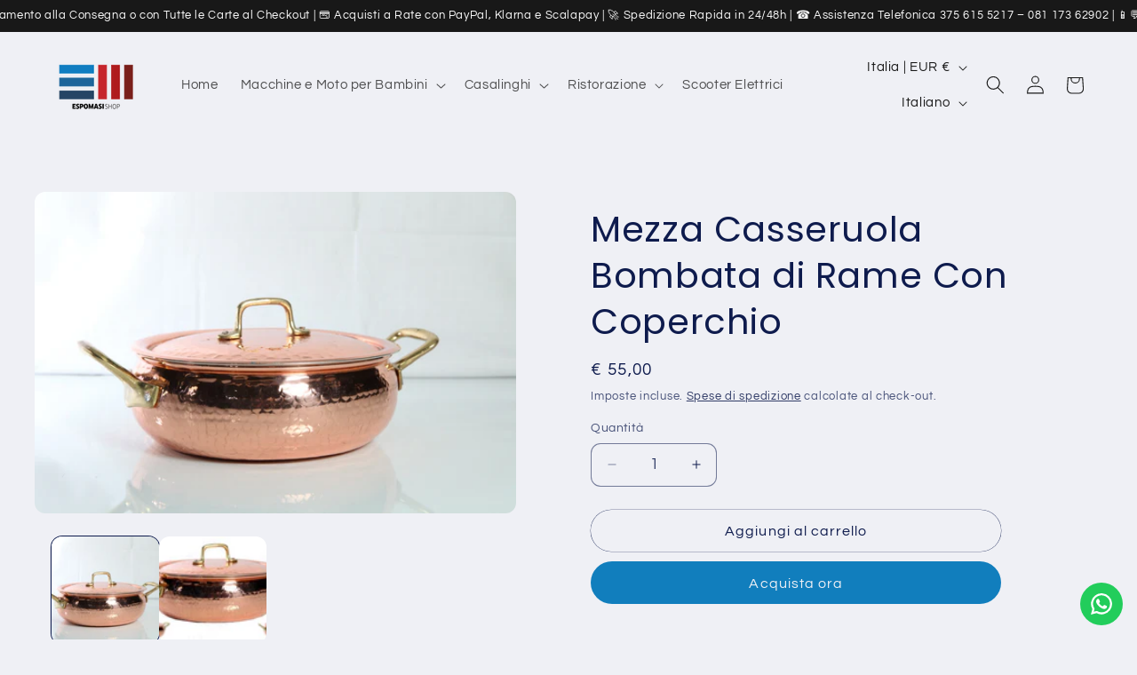

--- FILE ---
content_type: image/svg+xml
request_url: https://espomasishop.it/cdn/shop/files/garanzia-espomasishop-3.svg?v=1731497965
body_size: -7
content:
<svg xmlns="http://www.w3.org/2000/svg" fill="none" viewBox="0 0 200 200" height="200" width="200">
<rect fill="#EEF0F6" rx="100" height="200" width="200"></rect>
<path stroke-linejoin="round" stroke-linecap="round" stroke-width="11" stroke="#117EBD" d="M120.229 74.0184C115.401 71.6735 110.056 70.594 104.697 70.8814C99.3378 71.1687 94.1395 72.8135 89.5903 75.6613C85.0411 78.5091 81.2903 82.4663 78.6902 87.1615C76.0901 91.8566 74.726 97.1356 74.726 102.503C74.726 107.87 76.0901 113.149 78.6902 117.844C81.2903 122.539 85.0411 126.496 89.5903 129.344C94.1395 132.192 99.3378 133.836 104.697 134.124C110.056 134.411 115.401 133.332 120.229 130.987M66.791 94.5859H110.333M66.791 110.419H110.333"></path>
<path fill="#117EBD" d="M95.8525 29.5156C96.2734 28.6403 96.9329 27.9017 97.7551 27.3848C98.5773 26.8679 99.5288 26.5937 100.5 26.5938C105.56 26.6029 110.487 27.0956 115.281 28.0719C149.01 34.9194 174.406 64.7363 174.406 100.5C174.406 141.317 141.317 174.406 100.5 174.406C59.6831 174.406 26.5938 141.317 26.5938 100.5C26.5938 70.1813 44.8469 44.1456 70.9375 32.7469C71.5615 32.4512 72.2385 32.284 72.9283 32.2549C73.6182 32.2259 74.3068 32.3357 74.9534 32.5778C75.6001 32.82 76.1915 33.1895 76.6925 33.6645C77.1936 34.1395 77.5942 34.7104 77.8705 35.3431C78.1469 35.9759 78.2933 36.6577 78.3011 37.3481C78.3089 38.0385 78.178 38.7235 77.9161 39.3624C77.6542 40.0012 77.2667 40.581 76.7765 41.0673C76.2863 41.5535 75.7035 41.9364 75.0625 42.1931C64.5552 46.7789 55.483 54.1197 48.8058 63.4389C42.1287 72.7581 38.0949 83.7089 37.1313 95.1327C36.1677 106.557 38.3102 118.028 43.332 128.334C48.3539 138.64 56.0683 147.397 65.659 153.678C75.2497 159.959 86.3599 163.531 97.814 164.015C109.268 164.499 120.64 161.878 130.727 156.429C140.813 150.98 149.239 142.905 155.113 133.06C160.987 123.214 164.09 111.964 164.094 100.5C164.092 86.9354 159.755 73.7264 151.715 62.8006C143.676 51.8748 132.356 43.8041 119.406 39.7663V48.9375C119.408 50.0068 119.076 51.0501 118.459 51.9229C117.841 52.7957 116.967 53.4548 115.958 53.809C114.949 54.1632 113.855 54.1949 112.827 53.8998C111.799 53.6047 110.889 52.9974 110.221 52.1619L96.4713 34.9744C95.8641 34.2153 95.4838 33.3001 95.3744 32.3343C95.2649 31.3684 95.4306 30.3913 95.8525 29.5156Z" clip-rule="evenodd" fill-rule="evenodd"></path>
</svg>


--- FILE ---
content_type: text/javascript
request_url: https://espomasishop.it/cdn/shop/t/38/assets/quantity-popover.js?v=987015268078116491741089231
body_size: -50
content:
customElements.get("quantity-popover")||customElements.define("quantity-popover",class extends HTMLElement{constructor(){super(),this.mql=window.matchMedia("(min-width: 990px)"),this.mqlTablet=window.matchMedia("(min-width: 750px)"),this.infoButtonDesktop=this.querySelector(".quantity-popover__info-button--icon-only"),this.infoButtonMobile=this.querySelector(".quantity-popover__info-button--icon-with-label"),this.popoverInfo=this.querySelector(".quantity-popover__info"),this.closeButton=this.querySelector(".button-close"),this.eventMouseEnterHappened=!1,this.closeButton&&this.closeButton.addEventListener("click",this.closePopover.bind(this)),this.popoverInfo&&this.infoButtonDesktop&&this.mqlTablet.matches&&this.popoverInfo.addEventListener("mouseleave",this.closePopover.bind(this)),this.infoButtonDesktop&&(this.infoButtonDesktop.addEventListener("click",this.togglePopover.bind(this)),this.infoButtonDesktop.addEventListener("focusout",this.closePopover.bind(this))),this.infoButtonMobile&&this.infoButtonMobile.addEventListener("click",this.togglePopover.bind(this)),this.infoButtonDesktop&&this.mqlTablet.matches&&(this.infoButtonDesktop.addEventListener("mouseenter",this.togglePopover.bind(this)),this.infoButtonDesktop.addEventListener("mouseleave",this.closePopover.bind(this)))}togglePopover(event){if(event.preventDefault(),event.type==="mouseenter"&&(this.eventMouseEnterHappened=!0),event.type==="click"&&this.eventMouseEnterHappened)return;const button=this.infoButtonDesktop&&this.mql.matches?this.infoButtonDesktop:this.infoButtonMobile,isExpanded=button.getAttribute("aria-expanded")==="true";(this.mql.matches&&!isExpanded||event.type==="click")&&(button.setAttribute("aria-expanded",!isExpanded),this.popoverInfo.toggleAttribute("hidden"),button.classList.toggle("quantity-popover__info-button--open"),this.infoButtonDesktop.classList.add("quantity-popover__info-button--icon-only--animation")),button.getAttribute("aria-expanded")==="true"&&event.type!=="mouseenter"&&(button.focus(),button.addEventListener("keyup",e=>{e.key==="Escape"&&this.closePopover(e)}))}closePopover(event){event.preventDefault();const isButtonChild=this.infoButtonDesktop.contains(event.relatedTarget),isPopoverChild=this.popoverInfo.contains(event.relatedTarget),button=this.infoButtonDesktop&&this.mql.matches?this.infoButtonDesktop:this.infoButtonMobile;!isButtonChild&&!isPopoverChild&&(button.setAttribute("aria-expanded","false"),button.classList.remove("quantity-popover__info-button--open"),this.popoverInfo.setAttribute("hidden",""),this.infoButtonDesktop.classList.remove("quantity-popover__info-button--icon-only--animation")),this.eventMouseEnterHappened=!1}});
//# sourceMappingURL=/cdn/shop/t/38/assets/quantity-popover.js.map?v=987015268078116491741089231
